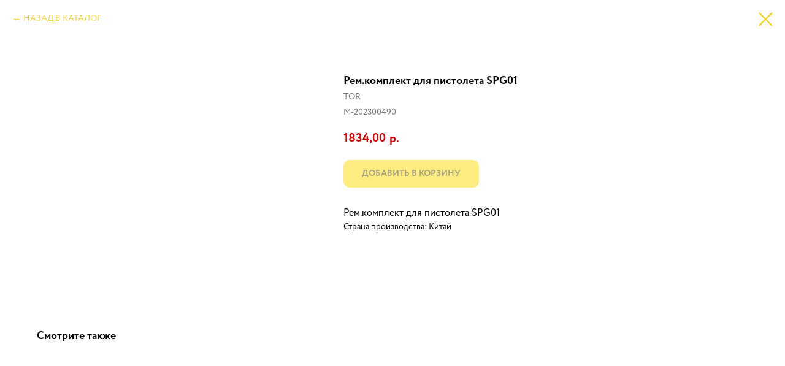

--- FILE ---
content_type: text/html; charset=UTF-8
request_url: https://iwash-shop.ru/tproduct/422266334-969820779021-remkomplekt-dlya-pistoleta-srg01
body_size: 15086
content:
<!DOCTYPE html> <html> <head> <meta charset="utf-8" /> <meta http-equiv="Content-Type" content="text/html; charset=utf-8" /> <meta name="viewport" content="width=device-width, initial-scale=1.0" /> <!--metatextblock-->
<title>Рем.комплект для пистолета SРG01 - TOR</title>
<meta name="description" content="">
<meta name="keywords" content="">
<meta property="og:title" content="Рем.комплект для пистолета SРG01" />
<meta property="og:description" content="" />
<meta property="og:type" content="website" />
<meta property="og:url" content="https://iwash-shop.ru/tproduct/422266334-969820779021-remkomplekt-dlya-pistoleta-srg01" />
<meta property="og:image" content="https://static.tildacdn.com/stor6365-3738-4538-a534-303433363162/56437015.jpg" />
<link rel="canonical" href="https://iwash-shop.ru/tproduct/422266334-969820779021-remkomplekt-dlya-pistoleta-srg01" />
<!--/metatextblock--> <meta name="format-detection" content="telephone=no" /> <meta http-equiv="x-dns-prefetch-control" content="on"> <link rel="dns-prefetch" href="https://ws.tildacdn.com"> <link rel="dns-prefetch" href="https://static.tildacdn.com"> <link rel="shortcut icon" href="https://static.tildacdn.com/tild3234-3064-4562-a639-313163333461/favicon.ico" type="image/x-icon" /> <link rel="apple-touch-icon" href="https://static.tildacdn.com/tild6331-6165-4536-b639-306433353135/152.png"> <link rel="apple-touch-icon" sizes="76x76" href="https://static.tildacdn.com/tild6331-6165-4536-b639-306433353135/152.png"> <link rel="apple-touch-icon" sizes="152x152" href="https://static.tildacdn.com/tild6331-6165-4536-b639-306433353135/152.png"> <link rel="apple-touch-startup-image" href="https://static.tildacdn.com/tild6331-6165-4536-b639-306433353135/152.png"> <meta name="msapplication-TileColor" content="#000000"> <meta name="msapplication-TileImage" content="https://static.tildacdn.com/tild3131-6332-4965-a231-633938363562/270.png"> <!-- Assets --> <script src="https://neo.tildacdn.com/js/tilda-fallback-1.0.min.js" async charset="utf-8"></script> <link rel="stylesheet" href="https://static.tildacdn.com/css/tilda-grid-3.0.min.css" type="text/css" media="all" onerror="this.loaderr='y';"/> <link rel="stylesheet" href="https://static.tildacdn.com/ws/project5310314/tilda-blocks-page26162568.min.css?t=1748682813" type="text/css" media="all" onerror="this.loaderr='y';" /> <link rel="stylesheet" href="https://static.tildacdn.com/css/tilda-animation-2.0.min.css" type="text/css" media="all" onerror="this.loaderr='y';" /> <link rel="stylesheet" href="https://static.tildacdn.com/css/tilda-slds-1.4.min.css" type="text/css" media="print" onload="this.media='all';" onerror="this.loaderr='y';" /> <noscript><link rel="stylesheet" href="https://static.tildacdn.com/css/tilda-slds-1.4.min.css" type="text/css" media="all" /></noscript> <link rel="stylesheet" href="https://static.tildacdn.com/css/tilda-cover-1.0.min.css" type="text/css" media="all" onerror="this.loaderr='y';" /> <link rel="stylesheet" href="https://static.tildacdn.com/css/tilda-popup-1.1.min.css" type="text/css" media="print" onload="this.media='all';" onerror="this.loaderr='y';" /> <noscript><link rel="stylesheet" href="https://static.tildacdn.com/css/tilda-popup-1.1.min.css" type="text/css" media="all" /></noscript> <link rel="stylesheet" href="https://static.tildacdn.com/css/tilda-catalog-1.1.min.css" type="text/css" media="print" onload="this.media='all';" onerror="this.loaderr='y';" /> <noscript><link rel="stylesheet" href="https://static.tildacdn.com/css/tilda-catalog-1.1.min.css" type="text/css" media="all" /></noscript> <link rel="stylesheet" href="https://static.tildacdn.com/css/tilda-forms-1.0.min.css" type="text/css" media="all" onerror="this.loaderr='y';" /> <link rel="stylesheet" href="https://static.tildacdn.com/css/tilda-cart-1.0.min.css" type="text/css" media="all" onerror="this.loaderr='y';" /> <script nomodule src="https://static.tildacdn.com/js/tilda-polyfill-1.0.min.js" charset="utf-8"></script> <script type="text/javascript">function t_onReady(func) {if(document.readyState!='loading') {func();} else {document.addEventListener('DOMContentLoaded',func);}}
function t_onFuncLoad(funcName,okFunc,time) {if(typeof window[funcName]==='function') {okFunc();} else {setTimeout(function() {t_onFuncLoad(funcName,okFunc,time);},(time||100));}}function t_throttle(fn,threshhold,scope) {return function() {fn.apply(scope||this,arguments);};}function t396_initialScale(t){t=document.getElementById("rec"+t);if(t){t=t.querySelector(".t396__artboard");if(t){var e,r=document.documentElement.clientWidth,a=[];if(i=t.getAttribute("data-artboard-screens"))for(var i=i.split(","),l=0;l<i.length;l++)a[l]=parseInt(i[l],10);else a=[320,480,640,960,1200];for(l=0;l<a.length;l++){var n=a[l];n<=r&&(e=n)}var o="edit"===window.allrecords.getAttribute("data-tilda-mode"),d="center"===t396_getFieldValue(t,"valign",e,a),c="grid"===t396_getFieldValue(t,"upscale",e,a),s=t396_getFieldValue(t,"height_vh",e,a),u=t396_getFieldValue(t,"height",e,a),g=!!window.opr&&!!window.opr.addons||!!window.opera||-1!==navigator.userAgent.indexOf(" OPR/");if(!o&&d&&!c&&!s&&u&&!g){for(var _=parseFloat((r/e).toFixed(3)),f=[t,t.querySelector(".t396__carrier"),t.querySelector(".t396__filter")],l=0;l<f.length;l++)f[l].style.height=Math.floor(parseInt(u,10)*_)+"px";t396_scaleInitial__getElementsToScale(t).forEach(function(t){t.style.zoom=_})}}}}function t396_scaleInitial__getElementsToScale(t){return t?Array.prototype.slice.call(t.children).filter(function(t){return t&&(t.classList.contains("t396__elem")||t.classList.contains("t396__group"))}):[]}function t396_getFieldValue(t,e,r,a){var i=a[a.length-1],l=r===i?t.getAttribute("data-artboard-"+e):t.getAttribute("data-artboard-"+e+"-res-"+r);if(!l)for(var n=0;n<a.length;n++){var o=a[n];if(!(o<=r)&&(l=o===i?t.getAttribute("data-artboard-"+e):t.getAttribute("data-artboard-"+e+"-res-"+o)))break}return l}</script> <script src="https://static.tildacdn.com/js/jquery-1.10.2.min.js" charset="utf-8" onerror="this.loaderr='y';"></script> <script src="https://static.tildacdn.com/js/tilda-scripts-3.0.min.js" charset="utf-8" defer onerror="this.loaderr='y';"></script> <script src="https://static.tildacdn.com/ws/project5310314/tilda-blocks-page26162568.min.js?t=1748682813" charset="utf-8" onerror="this.loaderr='y';"></script> <script src="https://static.tildacdn.com/js/tilda-lazyload-1.0.min.js" charset="utf-8" async onerror="this.loaderr='y';"></script> <script src="https://static.tildacdn.com/js/tilda-animation-2.0.min.js" charset="utf-8" async onerror="this.loaderr='y';"></script> <script src="https://static.tildacdn.com/js/tilda-menu-1.0.min.js" charset="utf-8" async onerror="this.loaderr='y';"></script> <script src="https://static.tildacdn.com/js/tilda-slds-1.4.min.js" charset="utf-8" async onerror="this.loaderr='y';"></script> <script src="https://static.tildacdn.com/js/hammer.min.js" charset="utf-8" async onerror="this.loaderr='y';"></script> <script src="https://static.tildacdn.com/js/tilda-cover-1.0.min.js" charset="utf-8" async onerror="this.loaderr='y';"></script> <script src="https://static.tildacdn.com/js/tilda-products-1.0.min.js" charset="utf-8" async onerror="this.loaderr='y';"></script> <script src="https://static.tildacdn.com/js/tilda-catalog-1.1.min.js" charset="utf-8" async onerror="this.loaderr='y';"></script> <script src="https://static.tildacdn.com/js/tilda-zero-1.1.min.js" charset="utf-8" async onerror="this.loaderr='y';"></script> <script src="https://static.tildacdn.com/js/tilda-forms-1.0.min.js" charset="utf-8" async onerror="this.loaderr='y';"></script> <script src="https://static.tildacdn.com/js/tilda-cart-1.0.min.js" charset="utf-8" async onerror="this.loaderr='y';"></script> <script src="https://static.tildacdn.com/js/tilda-widget-positions-1.0.min.js" charset="utf-8" async onerror="this.loaderr='y';"></script> <script src="https://static.tildacdn.com/js/tilda-zero-scale-1.0.min.js" charset="utf-8" async onerror="this.loaderr='y';"></script> <script src="https://static.tildacdn.com/js/tilda-skiplink-1.0.min.js" charset="utf-8" async onerror="this.loaderr='y';"></script> <script src="https://static.tildacdn.com/js/tilda-events-1.0.min.js" charset="utf-8" async onerror="this.loaderr='y';"></script> <script type="text/javascript">window.dataLayer=window.dataLayer||[];</script> <script type="text/javascript">(function() {if((/bot|google|yandex|baidu|bing|msn|duckduckbot|teoma|slurp|crawler|spider|robot|crawling|facebook/i.test(navigator.userAgent))===false&&typeof(sessionStorage)!='undefined'&&sessionStorage.getItem('visited')!=='y'&&document.visibilityState){var style=document.createElement('style');style.type='text/css';style.innerHTML='@media screen and (min-width: 980px) {.t-records {opacity: 0;}.t-records_animated {-webkit-transition: opacity ease-in-out .2s;-moz-transition: opacity ease-in-out .2s;-o-transition: opacity ease-in-out .2s;transition: opacity ease-in-out .2s;}.t-records.t-records_visible {opacity: 1;}}';document.getElementsByTagName('head')[0].appendChild(style);function t_setvisRecs(){var alr=document.querySelectorAll('.t-records');Array.prototype.forEach.call(alr,function(el) {el.classList.add("t-records_animated");});setTimeout(function() {Array.prototype.forEach.call(alr,function(el) {el.classList.add("t-records_visible");});sessionStorage.setItem("visited","y");},400);}
document.addEventListener('DOMContentLoaded',t_setvisRecs);}})();</script></head> <body class="t-body" style="margin:0;"> <!--allrecords--> <div id="allrecords" class="t-records" data-product-page="y" data-hook="blocks-collection-content-node" data-tilda-project-id="5310314" data-tilda-page-id="26162568" data-tilda-formskey="ee7f7132874d9693ca3d333175310314" data-tilda-lazy="yes" data-tilda-root-zone="com" data-tilda-ts="y">
<!-- PRODUCT START -->

                
                        
                    
        
        

<div id="rec422266334" class="r t-rec" style="background-color:#ffffff;" data-bg-color="#ffffff">
    <div class="t-store t-store__prod-snippet__container">

        
                <div class="t-store__prod-popup__close-txt-wr" style="position:absolute;">
            <a href="https://iwash-shop.ru" class="js-store-close-text t-store__prod-popup__close-txt t-descr t-descr_xxs" style="color:#f0cd05;">
                НАЗАД В КАТАЛОГ
            </a>
        </div>
        
        <a href="https://iwash-shop.ru" class="t-popup__close" style="position:absolute; background-color:#ffffff">
            <div class="t-popup__close-wrapper">
                <svg class="t-popup__close-icon t-popup__close-icon_arrow" width="26px" height="26px" viewBox="0 0 26 26" version="1.1" xmlns="http://www.w3.org/2000/svg" xmlns:xlink="http://www.w3.org/1999/xlink"><path d="M10.4142136,5 L11.8284271,6.41421356 L5.829,12.414 L23.4142136,12.4142136 L23.4142136,14.4142136 L5.829,14.414 L11.8284271,20.4142136 L10.4142136,21.8284271 L2,13.4142136 L10.4142136,5 Z" fill="#f0cd05"></path></svg>
                <svg class="t-popup__close-icon t-popup__close-icon_cross" width="23px" height="23px" viewBox="0 0 23 23" version="1.1" xmlns="http://www.w3.org/2000/svg" xmlns:xlink="http://www.w3.org/1999/xlink"><g stroke="none" stroke-width="1" fill="#f0cd05" fill-rule="evenodd"><rect transform="translate(11.313708, 11.313708) rotate(-45.000000) translate(-11.313708, -11.313708) " x="10.3137085" y="-3.6862915" width="2" height="30"></rect><rect transform="translate(11.313708, 11.313708) rotate(-315.000000) translate(-11.313708, -11.313708) " x="10.3137085" y="-3.6862915" width="2" height="30"></rect></g></svg>
            </div>
        </a>
        
        <div class="js-store-product js-product t-store__product-snippet" data-product-lid="969820779021" data-product-uid="969820779021" itemscope itemtype="http://schema.org/Product">
            <meta itemprop="productID" content="969820779021" />

            <div class="t-container">
                <div>
                    <meta itemprop="image" content="https://static.tildacdn.com/stor6365-3738-4538-a534-303433363162/56437015.jpg" />
                    <div class="t-store__prod-popup__slider js-store-prod-slider t-store__prod-popup__col-left t-col t-col_5">
                        <div class="js-product-img" style="width:100%;padding-bottom:75%;background-size:cover;opacity:0;">
                        </div>
                    </div>
                    <div class="t-store__prod-popup__info t-align_left t-store__prod-popup__col-right t-col t-col_7">

                        <div class="t-store__prod-popup__title-wrapper">
                            <h1 class="js-store-prod-name js-product-name t-store__prod-popup__name t-name t-name_xl" itemprop="name" style="color:#000000;font-size:18px;font-weight:700;font-family:Circle;">Рем.комплект для пистолета SРG01</h1>
                            <div class="t-store__prod-popup__brand t-descr t-descr_xxs" itemprop="brand" itemscope itemtype="https://schema.org/Brand">
                                <span itemprop="name" class="js-product-brand">TOR</span>                            </div>
                            <div class="t-store__prod-popup__sku t-descr t-descr_xxs">
                                <span class="js-store-prod-sku js-product-sku" translate="no" itemprop="sku">
                                    M-202300490
                                </span>
                            </div>
                        </div>

                                                                        <div itemprop="offers" itemscope itemtype="http://schema.org/Offer" style="display:none;">
                            <meta itemprop="serialNumber" content="969820779021" />
                                                        <meta itemprop="sku" content="M-202300490" />
                                                        <meta itemprop="price" content="1834.00" />
                            <meta itemprop="priceCurrency" content="RUB" />
                                                        <link itemprop="availability" href="http://schema.org/InStock">
                                                    </div>
                        
                                                
                        <div class="js-store-price-wrapper t-store__prod-popup__price-wrapper">
                            <div class="js-store-prod-price t-store__prod-popup__price t-store__prod-popup__price-item t-name t-name_md" style="color:#db0000;font-weight:700;">
                                                                <div class="js-product-price js-store-prod-price-val t-store__prod-popup__price-value" data-product-price-def="1834.0000" data-product-price-def-str="1834,00">1834,00</div><div class="t-store__prod-popup__price-currency" translate="no">р.</div>
                                                            </div>
                            <div class="js-store-prod-price-old t-store__prod-popup__price_old t-store__prod-popup__price-item t-name t-name_md" style="font-weight:700;display:none;">
                                                                <div class="js-store-prod-price-old-val t-store__prod-popup__price-value"></div><div class="t-store__prod-popup__price-currency" translate="no">р.</div>
                                                            </div>
                        </div>

                        <div class="js-product-controls-wrapper">
                        </div>

                        <div class="t-store__prod-popup__links-wrapper">
                                                    </div>

                                                <div class="t-store__prod-popup__btn-wrapper"   tt="ДОБАВИТЬ В КОРЗИНУ">
                                                        <a href="#order" class="t-store__prod-popup__btn t-store__prod-popup__btn_disabled t-btn t-btn_sm" style="color:#000000;background-color:#fdd900;border-radius:10px;-moz-border-radius:10px;-webkit-border-radius:10px;font-family:Circle;font-weight:700;text-transform:uppercase;">
                                <table style="width:100%; height:100%;">
                                    <tbody>
                                        <tr>
                                            <td class="js-store-prod-popup-buy-btn-txt">ДОБАВИТЬ В КОРЗИНУ</td>
                                        </tr>
                                    </tbody>
                                </table>
                            </a>
                                                    </div>
                        
                        <div class="js-store-prod-text t-store__prod-popup__text t-descr t-descr_xxs" style="color:#000000;font-weight:400;font-family:Circle;">
                                                    <div class="js-store-prod-all-text" itemprop="description">
                                <div style="font-size: 16px;" data-customstyle="yes">Рем.комплект для пистолета SРG01</div>                            </div>
                                                                            <div class="js-store-prod-all-charcs">
                                                                                                                        <p class="js-store-prod-charcs">Страна производства: Китай</p>
                                                                                                                                                                            </div>
                                                </div>

                    </div>
                </div>

                            </div>
        </div>
                <div class="t-store__relevants__container">
            <div class="t-container">
                <div class="t-col">
                    <div class="t-store__relevants__title t-uptitle t-uptitle_xxl" style="color:#000000;font-size:18px;font-weight:700;font-family:Circle;">Смотрите также</div>
                    <div class="t-store__relevants-grid-cont js-store-relevants-grid-cont js-store-grid-cont t-store__valign-buttons"></div>
                </div>
            </div>
        </div>
                <div class="js-store-error-msg t-store__error-msg-cont"></div>
        <div itemscope itemtype="http://schema.org/ImageGallery" style="display:none;">
                                                </div>

    </div>

                        
                        
    
    <style>
        /* body bg color */
        
        .t-body {
            background-color:#ffffff;
        }
        

        /* body bg color end */
        /* Slider stiles */
        .t-slds__bullet_active .t-slds__bullet_body {
            background-color: #db0000 !important;
        }

        .t-slds__bullet:hover .t-slds__bullet_body {
            background-color: #db0000 !important;
        }
        /* Slider stiles end */
    </style>
    

        
        
        
        
        
        <style>
        .t-store__product-snippet .t-btn:not(.t-animate_no-hover):hover{
            
            color: #db0000 !important;
            
            
    	}
        .t-store__product-snippet .t-btn:not(.t-animate_no-hover){
            -webkit-transition: background-color 0.2s ease-in-out, color 0.2s ease-in-out, border-color 0.2s ease-in-out, box-shadow 0.2s ease-in-out; transition: background-color 0.2s ease-in-out, color 0.2s ease-in-out, border-color 0.2s ease-in-out, box-shadow 0.2s ease-in-out;
        }
        </style>
        

        
        
    <style>
        

        

        
    </style>
    
    
        
    <style>
        
    </style>
    
    
        
    <style>
        
    </style>
    
    
        
        <style>
    
                                    
        </style>
    
    
    <div class="js-store-tpl-slider-arrows" style="display: none;">
                


<style type="text/css">
  .t-slds__arrow_wrapper:hover .t-slds__arrow-withbg {
    border-color: #db0000 !important;
    
                              background-color: rgba(255,255,255,1) !important;
                      
  }
</style>


<div class="t-slds__arrow_wrapper t-slds__arrow_wrapper-left" data-slide-direction="left">
  <div class="t-slds__arrow t-slds__arrow-left t-slds__arrow-withbg" style="width: 60px; height: 60px;background-color: rgba(255,255,255,1);">
    <div class="t-slds__arrow_body t-slds__arrow_body-left" style="width: 15px;">
      <svg style="display: block" viewBox="0 0 15.3 29" xmlns="http://www.w3.org/2000/svg" xmlns:xlink="http://www.w3.org/1999/xlink">
                
        <style type="text/css">
          .t-slds__arrow_wrapper polyline {
            -webkit-transition:  stroke ease-in-out .2s;
            -moz-transition:  stroke ease-in-out .2s;
            -o-transition:  stroke ease-in-out .2s;
            transition:  stroke ease-in-out .2s;
          }
          .t-slds__arrow_wrapper:hover polyline {
            stroke: #db0000 !important;
          }
        </style>
        
                <desc>Left</desc>
        <polyline
        fill="none"
        stroke="#7a7878"
        stroke-linejoin="butt"
        stroke-linecap="butt"
        stroke-width="1"
        points="0.5,0.5 14.5,14.5 0.5,28.5"
        />
      </svg>
    </div>
  </div>
</div>
<div class="t-slds__arrow_wrapper t-slds__arrow_wrapper-right" data-slide-direction="right">
  <div class="t-slds__arrow t-slds__arrow-right t-slds__arrow-withbg" style="width: 60px; height: 60px;background-color: rgba(255,255,255,1);">
    <div class="t-slds__arrow_body t-slds__arrow_body-right" style="width: 15px;">
      <svg style="display: block" viewBox="0 0 15.3 29" xmlns="http://www.w3.org/2000/svg" xmlns:xlink="http://www.w3.org/1999/xlink">
        <desc>Right</desc>
        <polyline
        fill="none"
        stroke="#7a7878"
        stroke-linejoin="butt"
        stroke-linecap="butt"
        stroke-width="1"
        points="0.5,0.5 14.5,14.5 0.5,28.5"
        />
      </svg>
    </div>
  </div>
</div>    </div>

    
    <script>
        t_onReady(function() {
            var tildacopyEl = document.getElementById('tildacopy');
            if (tildacopyEl) tildacopyEl.style.display = 'none';

            var recid = '422266334';
            var options = {};
            var product = {"uid":969820779021,"rootpartid":8065300,"title":"Рем.комплект для пистолета SРG01","brand":"TOR","text":"<div style=\"font-size: 16px;\" data-customstyle=\"yes\">Рем.комплект для пистолета SРG01<\/div>","sku":"M-202300490","price":"1834.0000","gallery":[{"img":"https:\/\/static.tildacdn.com\/stor6365-3738-4538-a534-303433363162\/56437015.jpg"}],"sort":1106046,"portion":0,"newsort":0,"json_chars":"[{\"title\": \"Страна производства\", \"value\": \"Китай\"}]","externalid":"R6NCAjUG27OeMyiCp886","pack_label":"lwh","pack_x":0,"pack_y":0,"pack_z":0,"pack_m":0,"serverid":"master","servertime":"1698652372.7494","parentuid":"","editions":[{"uid":969820779021,"price":"1 834.00","priceold":"","sku":"M-202300490","quantity":"","img":"https:\/\/static.tildacdn.com\/stor6365-3738-4538-a534-303433363162\/56437015.jpg"}],"characteristics":[{"title":"Страна производства","value":"Китай"}],"properties":[],"partuids":[827947968041],"url":"https:\/\/iwash-shop.ru\/tproduct\/422266334-969820779021-remkomplekt-dlya-pistoleta-srg01"};

            // draw slider or show image for SEO
            if (window.isSearchBot) {
                var imgEl = document.querySelector('.js-product-img');
                if (imgEl) imgEl.style.opacity = '1';
            } else {
                
                var prodcard_optsObj = {
    hasWrap: false,
    txtPad: '',
    bgColor: '',
    borderRadius: '',
    shadowSize: '0px',
    shadowOpacity: '',
    shadowSizeHover: '',
    shadowOpacityHover: '',
    shadowShiftyHover: '',
    btnTitle1: '',
    btnLink1: 'popup',
    btnTitle2: '',
    btnLink2: 'order',
    showOpts: false};

var price_optsObj = {
    color: '#db0000',
    colorOld: '',
    fontSize: '22px',
    fontWeight: '700'
};

var popup_optsObj = {
    columns: '5',
    columns2: '7',
    isVertical: '',
    align: 'left',
    btnTitle: 'ДОБАВИТЬ В КОРЗИНУ',
    closeText: 'НАЗАД В КАТАЛОГ',
    iconColor: '#f0cd05',
    containerBgColor: '#ffffff',
    overlayBgColorRgba: 'rgba(66,66,66,0.70)',
    popupStat: '',
    popupContainer: '',
    fixedButton: false,
    mobileGalleryStyle: ''
};

var slider_optsObj = {
    anim_speed: '',
    arrowColor: '#7a7878',
    videoPlayerIconColor: '',
    cycle: 'on',
    controls: 'thumbs',
    bgcolor: '#ffffff'
};

var slider_dotsOptsObj = {
    size: '5px',
    bgcolor: '#4f4f4f',
    bordersize: '',
    bgcoloractive: '#db0000'
};

var slider_slidesOptsObj = {
    zoomable: false,
    bgsize: 'contain',
    ratio: '1'
};

var typography_optsObj = {
    descrColor: '#000000',
    titleColor: '#000000'
};

var default_sortObj = {
    in_stock: false};

var btn1_style = 'text-transform:uppercase;font-weight:700;font-family:Circle;border-radius:10px;-moz-border-radius:10px;-webkit-border-radius:10px;color:#000000;background-color:#fdd900;';
var btn2_style = 'text-transform:uppercase;font-weight:700;font-family:Circle;border-radius:10px;-moz-border-radius:10px;-webkit-border-radius:10px;color:#000000;border:1px solid #000000;';

var options_catalog = {
    btn1_style: btn1_style,
    btn2_style: btn2_style,
    storepart: '705354434971',
    prodCard: prodcard_optsObj,
    popup_opts: popup_optsObj,
    defaultSort: default_sortObj,
    slider_opts: slider_optsObj,
    slider_dotsOpts: slider_dotsOptsObj,
    slider_slidesOpts: slider_slidesOptsObj,
    typo: typography_optsObj,
    price: price_optsObj,
    blocksInRow: '4',
    imageHover: false,
    imageHeight: '',
    imageRatioClass: 't-store__card__imgwrapper_1-1',
    align: 'center',
    vindent: '20px',
    isHorizOnMob:false,
    itemsAnim: '',
    hasOriginalAspectRatio: false,
    markColor: '#ffffff',
    markBgColor: '#ff4a4a',
    currencySide: 'r',
    currencyTxt: 'р.',
    currencySeparator: ',',
    currencyDecimal: '',
    btnSize: '',
    verticalAlignButtons: false,
    hideFilters: false,
    titleRelevants: 'Смотрите также',
    showRelevants: '705354434971',
    relevants_slider: true,
    relevants_quantity: '50',
    isFlexCols: true,
    isPublishedPage: true,
    previewmode: true,
    colClass: 't-col t-col_3',
    ratio: '1_1',
    sliderthumbsside: '',
    showStoreBtnQuantity: '',
    tabs: 'accordion',
    galleryStyle: '',
    title_typo: '',
    descr_typo: '',
    price_typo: '',
    price_old_typo: '',
    menu_typo: '',
    options_typo: '',
    sku_typo: '',
    characteristics_typo: '',
    button_styles: '',
    button2_styles: '',
    buttonicon: '',
    buttoniconhover: '',
};                
                // emulate, get options_catalog from file store_catalog_fields
                options = options_catalog;
                options.typo.title = "color:#000000;font-size:18px;font-weight:700;font-family:Circle;" || '';
                options.typo.descr = "color:#000000;font-weight:400;font-family:Circle;" || '';

                try {
                    if (options.showRelevants) {
                        var itemsCount = '50';
                        var relevantsMethod;
                        switch (options.showRelevants) {
                            case 'cc':
                                relevantsMethod = 'current_category';
                                break;
                            case 'all':
                                relevantsMethod = 'all_categories';
                                break;
                            default:
                                relevantsMethod = 'category_' + options.showRelevants;
                                break;
                        }

                        t_onFuncLoad('t_store_loadProducts', function() {
                            t_store_loadProducts(
                                'relevants',
                                recid,
                                options,
                                false,
                                {
                                    currentProductUid: '969820779021',
                                    relevantsQuantity: itemsCount,
                                    relevantsMethod: relevantsMethod,
                                    relevantsSort: 'random'
                                }
                            );
                        });
                    }
                } catch (e) {
                    console.log('Error in relevants: ' + e);
                }
            }

            
                            options.popup_opts.btnTitle = 'ДОБАВИТЬ В КОРЗИНУ';
                        

            window.tStoreOptionsList = [{"title":"Давление:","params":{"view":"select","hasColor":false,"linkImage":true},"values":[{"id":"17196112","value":"250 бар"},{"id":"17196115","value":"500 бар"}]},{"title":"Изготовитель:","params":{"view":"select","hasColor":false,"linkImage":true},"values":[{"id":"17196214","value":"Германия (R+M)"},{"id":"17196211","value":"Китай (Tor)"}]},{"title":"Длина","params":{"view":"select","hasColor":false,"linkImage":true},"values":[{"id":18752497,"value":"10 метров"},{"id":18387814,"value":"100 см"},{"id":26051810,"value":"117-195 см"},{"id":26170870,"value":"12 метров"},{"id":18387403,"value":"120 см"},{"id":26051814,"value":"133-299 см"},{"id":18752500,"value":"15 метров"},{"id":18387715,"value":"150 см"},{"id":26051818,"value":"150-350 см"},{"id":24704834,"value":"2,5 метра"},{"id":18752503,"value":"20 метров"},{"id":18387718,"value":"200 см"},{"id":25021898,"value":"25 метров"},{"id":25021902,"value":"30 метров"},{"id":18755632,"value":"300 мм"},{"id":26133662,"value":"40 метров"},{"id":18387334,"value":"40 см"},{"id":24896046,"value":"431 мм"},{"id":24349598,"value":"50 метров"},{"id":18387337,"value":"50 см"},{"id":24896050,"value":"500 мм"},{"id":18387340,"value":"60 см"},{"id":18755635,"value":"600 мм"},{"id":18387343,"value":"70 см"},{"id":18755638,"value":"750 мм"},{"id":18387397,"value":"80 см"},{"id":26170866,"value":"9 метров"},{"id":18387400,"value":"90 см"},{"id":26051806,"value":"95-157 см"}]},{"title":"Диаметр","params":{"view":"select","hasColor":false,"linkImage":false},"values":[{"id":18423541,"value":"1,25мм"},{"id":18423544,"value":"1,40мм"},{"id":18391819,"value":"3 мм"},{"id":18391822,"value":"3,5 мм"},{"id":18391825,"value":"4 мм"},{"id":18391828,"value":"4,5 мм"},{"id":18391831,"value":"5 мм"},{"id":18391834,"value":"5,5 мм"},{"id":18391837,"value":"6,5 мм"},{"id":18391840,"value":"8 мм"}]},{"title":"Вместимость шланга длиной","params":{"view":"select","hasColor":false,"linkImage":false},"values":[{"id":18421219,"value":"15 метров"},{"id":18421222,"value":"20 метров"},{"id":18421225,"value":"30 метров"},{"id":18421228,"value":"50 метров"},{"id":18421231,"value":"60 метров"}]},{"title":"Объем бака","params":{"view":"select","hasColor":false,"linkImage":false},"values":[{"id":18746791,"value":"100 литров"},{"id":18746794,"value":"150 литров"},{"id":24353698,"value":"24 литра"},{"id":18747031,"value":"24 литров"},{"id":18746785,"value":"25 литров"},{"id":18746788,"value":"50 литров"}]},{"title":"Объем пеногенератора","params":{"view":"select","hasColor":false,"linkImage":false},"values":[{"id":18754615,"value":"100 литров"},{"id":18754618,"value":"150 литров"},{"id":18767194,"value":"24 литров"},{"id":18754609,"value":"25 литров"},{"id":18754612,"value":"50 литров"}]},{"title":"Цвет","params":{"view":"select","hasColor":false,"linkImage":true},"values":[{"id":"19485661","value":"Красный"},{"id":"19485664","value":"Синий"}]},{"title":"Объем:","params":{"view":"select","hasColor":false,"linkImage":true},"values":[{"id":"19936282","value":"0,25 л"},{"id":"19936285","value":"0,5 л"},{"id":"19929292","value":"1 л"},{"id":"19931908","value":"10 л"},{"id":"19931911","value":"20 л"},{"id":"19929298","value":"21 л"},{"id":"19932118","value":"210 мл"},{"id":"19932121","value":"400 мл"},{"id":"19931905","value":"5 л"},{"id":"19937602","value":"5,4 л"},{"id":"19937386","value":"5,7 л"},{"id":"19929295","value":"5,8 л"},{"id":"19937383","value":"500 мл"}]},{"title":"Аромат","params":{"view":"select","hasColor":false,"linkImage":true},"values":[{"id":"19933381","value":"Ваниль"},{"id":"19933384","value":"Виноград"},{"id":"19933387","value":"Парфюм"},{"id":"19933540","value":"Яблоко"}]},{"title":"Напряжение","params":{"view":"select","hasColor":false,"linkImage":true},"values":[{"id":21560435,"value":"220В"},{"id":21560264,"value":"24В"},{"id":21560546,"value":"AC 220В"},{"id":21560780,"value":"DC 12В"},{"id":21560543,"value":"DC 24В"}]},{"title":"Модель мойки","params":{"view":"select","hasColor":false,"linkImage":true},"values":[{"id":24725750,"value":"JH-350"},{"id":24725810,"value":"JH-360\/JH-360A"},{"id":24725754,"value":"JH-400"},{"id":24725758,"value":"JH-410\/JH-410A"},{"id":24725762,"value":"JH-530A"},{"id":24725766,"value":"JH-560"},{"id":24725770,"value":"JH-660"},{"id":24754018,"value":"LAVAMATIC 100 ВТ 70"},{"id":24754022,"value":"LAVAMATIC 100 ВТ 85"},{"id":24753994,"value":"LAVAMATIC 15 C 35, 15 B 35"},{"id":24753998,"value":"LAVAMATIC 30 C 45, 30 B 45"},{"id":24754006,"value":"LAVAMATIC 40 C 50, 40 B 50"},{"id":24754002,"value":"LAVAMATIC 45 C 50, 45 B 50"},{"id":24754010,"value":"LAVAMATIC 70 ВТ 55"},{"id":24754014,"value":"LAVAMATIC 70 ВТ 60"},{"id":24754026,"value":"LAVAMATIC 80 ВТ 55 RIDER"}]},{"title":"Артикул","params":{"view":"select","hasColor":false,"linkImage":true},"values":[{"id":25028090,"value":"(GUGO01003)"},{"id":25025778,"value":"(GUGO01033)"},{"id":25025782,"value":"(GUGO01036)"},{"id":25025786,"value":"(GUGO01039)"},{"id":25025790,"value":"(GUGO01041)"},{"id":25025774,"value":"(GUGO01042)"},{"id":25025794,"value":"(GUGO01054)"},{"id":25025798,"value":"(GUGO01055)"},{"id":25025802,"value":"(GUGO01057)"},{"id":25025806,"value":"(GUGO01263)"},{"id":25025810,"value":"(GUGO01946)"},{"id":25025818,"value":"(GUGO02259)"},{"id":25025830,"value":"(GUGO03496)"},{"id":25025822,"value":"(GUGO03497)"},{"id":25025834,"value":"(GUGO03501)"},{"id":25025838,"value":"(GUGO03506)"},{"id":25025842,"value":"(GUGO03507)"},{"id":25025846,"value":"(GUGO08071)"},{"id":25025826,"value":"(GUGO08182)"},{"id":25028094,"value":"(GUGO09690)"},{"id":25025850,"value":"(GUGO09720)"},{"id":25025854,"value":"(GUGO11652)"},{"id":25025814,"value":"(GUGO12490)"},{"id":25025858,"value":"(GUGO19290)"},{"id":25028098,"value":"(GUGO28465)"},{"id":25028102,"value":"(GUGO46019)"},{"id":25025862,"value":"(GUGO63450; GUGO01032)"},{"id":25027370,"value":"(GUVR00981)"},{"id":25025610,"value":"(GUVR01940)"},{"id":25025614,"value":"(GUVR04309)"},{"id":25027374,"value":"(GUVR09324)"},{"id":25025618,"value":"(GUVR10257)"},{"id":25025622,"value":"(GUVR11650)"},{"id":25025626,"value":"(GUVR11651)"},{"id":25027378,"value":"(GUVR15117)"},{"id":25025630,"value":"(GUVR28469)"},{"id":25027382,"value":"(GUVR34582)"},{"id":25027386,"value":"(GUVR34585)"},{"id":25027390,"value":"(GUVR34587)"},{"id":25025634,"value":"(GUVR40036)"},{"id":25025638,"value":"(GUVR40037)"},{"id":25025642,"value":"(GUVR40044)"},{"id":25025646,"value":"(GUVR46029)"},{"id":25027394,"value":"(GUVR46031)"},{"id":25030046,"value":"(VTRS00549, VTRS01075)"},{"id":25030050,"value":"(VTRS01074)"},{"id":25030054,"value":"(VTRS01076)"},{"id":25030042,"value":"(VTRS01573)"},{"id":25030058,"value":"(VTRS28456)"},{"id":25030038,"value":"(VTRS46027)"},{"id":24895490,"value":"20030"},{"id":24895494,"value":"20035"},{"id":24895498,"value":"20040"},{"id":24895502,"value":"20045"},{"id":24895506,"value":"20050"},{"id":24895510,"value":"20055"},{"id":24895514,"value":"20065"},{"id":24895518,"value":"20080"},{"id":24843242,"value":"M-00020"},{"id":24843246,"value":"M-00030"},{"id":24843250,"value":"M-00035"},{"id":24843254,"value":"M-00040"},{"id":24843258,"value":"M-00045"},{"id":24843262,"value":"M-00050"},{"id":24843266,"value":"M-00055"},{"id":24843270,"value":"M-00060"},{"id":24843274,"value":"M-00065"},{"id":24843278,"value":"M-00075"},{"id":24843282,"value":"M-00090"},{"id":24843290,"value":"M-00200"},{"id":24843286,"value":"M-00300"},{"id":24842898,"value":"R+M 61005"},{"id":24842902,"value":"R+M 61010"},{"id":24842906,"value":"R+M 61020"},{"id":24842910,"value":"R+M 61030"},{"id":24842914,"value":"R+M 61040"},{"id":24842918,"value":"R+M 61050"},{"id":24842922,"value":"R+M 61060"},{"id":24842926,"value":"R+M 61070"},{"id":24842930,"value":"R+M 61080"},{"id":24842934,"value":"R+M 61100"},{"id":24842938,"value":"R+M 61130"},{"id":24842942,"value":"R+M 61190"},{"id":24842946,"value":"R+M 61210"}]},{"title":"Длина шланга","params":{"view":"select","hasColor":false,"linkImage":true},"values":[{"id":24847330,"value":"20 метров"},{"id":24847334,"value":"30 метров"},{"id":24847338,"value":"40 метров"},{"id":24847386,"value":"45 метров"},{"id":24847390,"value":"60 метров"}]},{"title":"Размер","params":{"view":"select","hasColor":false,"linkImage":true},"values":[{"id":26133450,"value":"025"},{"id":26133454,"value":"030"},{"id":26133342,"value":"035"},{"id":26133346,"value":"040"},{"id":26133274,"value":"045"},{"id":26133278,"value":"050"},{"id":26133282,"value":"055"},{"id":26133286,"value":"060"},{"id":26133350,"value":"070"},{"id":26149470,"value":"075"},{"id":26133290,"value":"080"},{"id":24880330,"value":"1\/4внеш-3\/8внеш"},{"id":24880338,"value":"3\/8внеш-1\/2внеш"},{"id":24880334,"value":"3\/8внеш-3\/8внеш"}]},{"title":"Характеристики","params":{"view":"select","hasColor":false,"linkImage":true},"values":[{"id":24883534,"value":"15bar (давление включения), 1\/4 внеш"},{"id":24883530,"value":"15bar (давление включения), 1\/8 внеш"},{"id":24883542,"value":"25bar (давление включения), 1\/4 внеш"},{"id":24883538,"value":"25bar (давление включения), 1\/8 внеш"},{"id":24883546,"value":"25bar (давление включения), 3\/8 внеш"},{"id":24883550,"value":"40bar (давление включения), 1\/4 внеш"},{"id":24883554,"value":"40bar (давление включения), 1\/8 внеш"},{"id":24883558,"value":"40bar (давление включения), 3\/8 внеш"}]},{"title":"Модель барабана","params":{"view":"select","hasColor":false,"linkImage":false},"values":[{"id":24897322,"value":"R+M 434"},{"id":24897326,"value":"R+M 543"},{"id":24897330,"value":"R+M 544"}]},{"title":"Диаметр форсунки","params":{"view":"select","hasColor":false,"linkImage":true},"values":[{"id":24897410,"value":"1,2 мм"},{"id":24897402,"value":"1,6 мм"},{"id":24897406,"value":"1,8 мм"}]},{"title":"Давление","params":{"view":"select","hasColor":false,"linkImage":true},"values":[{"id":25026726,"value":"1000 бар"},{"id":25026714,"value":"250 бар"},{"id":25026718,"value":"350 бар"},{"id":25026722,"value":"400 бар"},{"id":25026874,"value":"600 бар"}]},{"title":"Размер внешний","params":{"view":"select","hasColor":false,"linkImage":true},"values":[{"id":25027502,"value":"1\/2"},{"id":25027494,"value":"1\/4"},{"id":25027490,"value":"1\/8"},{"id":25027506,"value":"3\/4"},{"id":25027498,"value":"3\/8"}]},{"title":"Ширина","params":{"view":"select","hasColor":false,"linkImage":true},"values":[{"id":26051774,"value":"250 мм"},{"id":26051778,"value":"350 мм"},{"id":26051782,"value":"450 мм"}]}];

            t_onFuncLoad('t_store_productInit', function() {
                t_store_productInit(recid, options, product);
            });

            // if user coming from catalog redirect back to main page
            if (window.history.state && (window.history.state.productData || window.history.state.storepartuid)) {
                window.onpopstate = function() {
                    window.history.replaceState(null, null, window.location.origin);
                    window.location.replace(window.location.origin);
                };
            }
        });
    </script>
    

</div>


<!-- PRODUCT END -->

<div id="rec422286530" class="r t-rec" style="" data-animationappear="off" data-record-type="706"> <!-- @classes: t-text t-text_xs t-name t-name_xs t-name_md t-btn t-btn_sm --> <script>t_onReady(function() {setTimeout(function() {t_onFuncLoad('tcart__init',function() {tcart__init('422286530');});},50);var userAgent=navigator.userAgent.toLowerCase();var body=document.body;if(!body) return;if(userAgent.indexOf('instagram')!==-1&&userAgent.indexOf('iphone')!==-1) {body.style.position='relative';}
var rec=document.querySelector('#rec422286530');if(!rec) return;var cartWindow=rec.querySelector('.t706__cartwin,.t706__cartpage');var allRecords=document.querySelector('.t-records');var currentMode=allRecords.getAttribute('data-tilda-mode');if(cartWindow&&currentMode!=='edit'&&currentMode!=='preview') {cartWindow.addEventListener('scroll',t_throttle(function() {if(window.lazy==='y'||document.querySelector('#allrecords').getAttribute('data-tilda-lazy')==='yes') {t_onFuncLoad('t_lazyload_update',function() {t_lazyload_update();});}},500));}});</script> <div class="t706" data-cart-countdown="yes" data-project-currency="р." data-project-currency-side="r" data-project-currency-sep="," data-project-currency-code="RUB" data-cart-minorder="1500" data-cart-sendevent-onadd="y"> <div class="t706__carticon t706__carticon_lg" style=""> <div class="t706__carticon-text t-name t-name_xs"></div> <div class="t706__carticon-wrapper"> <div class="t706__carticon-imgwrap" style="background-color:#db0000;"> <svg role="img" style="stroke:#ffffff;" class="t706__carticon-img" xmlns="http://www.w3.org/2000/svg" viewBox="0 0 64 64"> <path fill="none" stroke-width="2" stroke-miterlimit="10" d="M44 18h10v45H10V18h10z"/> <path fill="none" stroke-width="2" stroke-miterlimit="10" d="M22 24V11c0-5.523 4.477-10 10-10s10 4.477 10 10v13"/> </svg> </div> <div class="t706__carticon-counter js-carticon-counter" style="background-color:#ffd000;color:#000000;"></div> </div> </div> <div class="t706__cartwin" style="display: none;"> <div class="t706__close t706__cartwin-close"> <button type="button" class="t706__close-button t706__cartwin-close-wrapper" aria-label="Закрыть корзину"> <svg role="presentation" class="t706__close-icon t706__cartwin-close-icon" width="23px" height="23px" viewBox="0 0 23 23" version="1.1" xmlns="http://www.w3.org/2000/svg" xmlns:xlink="http://www.w3.org/1999/xlink"> <g stroke="none" stroke-width="1" fill="#fff" fill-rule="evenodd"> <rect transform="translate(11.313708, 11.313708) rotate(-45.000000) translate(-11.313708, -11.313708) " x="10.3137085" y="-3.6862915" width="2" height="30"></rect> <rect transform="translate(11.313708, 11.313708) rotate(-315.000000) translate(-11.313708, -11.313708) " x="10.3137085" y="-3.6862915" width="2" height="30"></rect> </g> </svg> </button> </div> <div class="t706__cartwin-content"> <div class="t706__cartwin-top"> <div class="t706__cartwin-heading t-name t-name_xl"></div> </div> <div class="t706__cartwin-products"></div> <div class="t706__cartwin-bottom"> <div class="t706__cartwin-prodamount-wrap t-descr t-descr_sm"> <span class="t706__cartwin-prodamount-label"></span> <span class="t706__cartwin-prodamount"></span> </div> </div> <div class="t706__orderform t-input_nomargin"> <form
id="form422286530" name='form422286530' role="form" action='' method='POST' data-formactiontype="2" data-inputbox=".t-input-group" 
class="t-form js-form-proccess t-form_inputs-total_5 t-form_bbonly" data-formsended-callback="t706_onSuccessCallback"> <input type="hidden" name="formservices[]" value="5a6bfd9d8ff1b551bc264bc0de4920c8" class="js-formaction-services"> <input type="hidden" name="formservices[]" value="a376b0b5c1ff0ec36438b30ad0f8ebc0" class="js-formaction-services"> <input type="hidden" name="formservices[]" value="b7739912404aa78ebf6d9cc30b00ace2" class="js-formaction-services"> <input type="hidden" name="formservices[]" value="9113ef51b0109e731f574db1435f429b" class="js-formaction-services"> <input type="hidden" name="tildaspec-formname" tabindex="-1" value="Cart"> <!-- @classes t-title t-text t-btn --> <div class="js-successbox t-form__successbox t-text t-text_md"
aria-live="polite"
style="display:none;color:#000000;background-color:#ffd000;" data-success-message="Спасибо за обращение! Наш менеджер свяжется с вами в ближайшее время."></div> <div class="t-form__inputsbox t-form__inputsbox_inrow"> <div
class=" t-input-group t-input-group_nm " data-input-lid="1496239431201" data-field-type="nm" data-field-name="name"> <label
for='input_1496239431201'
class="t-input-title t-descr t-descr_md"
id="field-title_1496239431201" data-redactor-toolbar="no"
field="li_title__1496239431201"
style="color:;">Ваше имя</label> <div class="t-input-block "> <input
type="text"
autocomplete="name"
name="name"
id="input_1496239431201"
class="t-input js-tilda-rule t-input_bbonly"
value="" data-tilda-req="1" aria-required="true" data-tilda-rule="name"
aria-describedby="error_1496239431201"
style="color:#6e6e6e;border:1px solid #969696;border-radius:10px;"> </div> <div class="t-input-error" aria-live="polite" id="error_1496239431201"></div> </div> <div
class=" t-input-group t-input-group_ph " data-input-lid="1496239459190" data-field-type="ph" data-field-name="phone"> <label
for='input_1496239459190'
class="t-input-title t-descr t-descr_md"
id="field-title_1496239459190" data-redactor-toolbar="no"
field="li_title__1496239459190"
style="color:;">Ваш телефон</label> <div class="t-input-block "> <input
type="tel"
autocomplete="tel"
name="phone"
id="input_1496239459190"
class="t-input js-tilda-rule js-tilda-mask t-input_bbonly"
value="" data-tilda-req="1" aria-required="true" data-tilda-rule="phone"
pattern="[0-9]*" data-tilda-mask="+7 (999) 999-99-99" aria-describedby="error_1496239459190"
style="color:#6e6e6e;border:1px solid #969696;border-radius:10px;"> <input
type="hidden"
name="tildaspec-mask-phone"
id="input_1496239459190"
value="+7 (999) 999-99-99"
aria-describedby="error_1496239459190"> </div> <div class="t-input-error" aria-live="polite" id="error_1496239459190"></div> </div> <div
class=" t-input-group t-input-group_em " data-input-lid="1647344603353" data-field-type="em" data-field-name="email"> <label
for='input_1647344603353'
class="t-input-title t-descr t-descr_md"
id="field-title_1647344603353" data-redactor-toolbar="no"
field="li_title__1647344603353"
style="color:;">Ваш Email</label> <div class="t-input-block "> <input
type="email"
autocomplete="email"
name="email"
id="input_1647344603353"
class="t-input js-tilda-rule t-input_bbonly"
value="" data-tilda-req="1" aria-required="true" data-tilda-rule="email"
aria-describedby="error_1647344603353"
style="color:#6e6e6e;border:1px solid #969696;border-radius:10px;"> </div> <div class="t-input-error" aria-live="polite" id="error_1647344603353"></div> </div> <div
class=" t-input-group t-input-group_in " data-input-lid="1496239478607" data-field-type="in" data-field-name="city"> <label
for='input_1496239478607'
class="t-input-title t-descr t-descr_md"
id="field-title_1496239478607" data-redactor-toolbar="no"
field="li_title__1496239478607"
style="color:;">Ваш город</label> <div class="t-input-block "> <input
type="text"
name="city"
id="input_1496239478607"
class="t-input js-tilda-rule t-input_bbonly"
value="" data-tilda-req="1" aria-required="true"
aria-describedby="error_1496239478607"
style="color:#6e6e6e;border:1px solid #969696;border-radius:10px;"> </div> <div class="t-input-error" aria-live="polite" id="error_1496239478607"></div> </div> <div
class=" t-input-group t-input-group_pc " data-input-lid="1701758206698" data-field-type="pc" data-field-name="Промокод"> <div
class="t-input-title t-descr t-descr_md"
id="field-title_1701758206698" data-redactor-toolbar="no"
field="li_title__1701758206698"
style="color:;">Промокод</div> <div class="t-input-block "> <style>.t-inputpromocode__wrapper .t-text{color:#000;}</style> <div class="t-inputpromocode__wrapper" style="display:table;width:100%;"> <input
type="text"
name="Промокод"
class="t-input t-inputpromocode t-input_bbonly js-tilda-rule"
value=""
placeholder="Введите промокод" style="display:table-cell;color:#6e6e6e;border:1px solid #969696;border-radius:10px;" data-tilda-rule="promocode"> <div
class="t-inputpromocode__btn t-btn t-btn_md"
style="display:none;position:relative;height:auto;color:#fff;background:#000;border-radius:10px; -moz-border-radius: 10px; -webkit-border-radius: 10px;">Активировать</div> </div> <script src="https://static.tildacdn.com/js/tilda-promocode-1.0.min.js"></script> <script>t_onReady(function() {try {t_onFuncLoad('t_input_promocode_init',function() {t_input_promocode_init('422286530','1701758206698');});} catch(error) {console.error(error);}});</script> </div> <div class="t-input-error" aria-live="polite" id="error_1701758206698"></div> </div> <div class="t-form__errorbox-middle"> <!--noindex--> <div
class="js-errorbox-all t-form__errorbox-wrapper"
style="display:none;" data-nosnippet
tabindex="-1"
aria-label="Ошибки при заполнении формы"> <ul
role="list"
class="t-form__errorbox-text t-text t-text_md"> <li class="t-form__errorbox-item js-rule-error js-rule-error-all"></li> <li class="t-form__errorbox-item js-rule-error js-rule-error-req"></li> <li class="t-form__errorbox-item js-rule-error js-rule-error-email"></li> <li class="t-form__errorbox-item js-rule-error js-rule-error-name"></li> <li class="t-form__errorbox-item js-rule-error js-rule-error-phone"></li> <li class="t-form__errorbox-item js-rule-error js-rule-error-minlength"></li> <li class="t-form__errorbox-item js-rule-error js-rule-error-string"></li> </ul> </div> <!--/noindex--> </div> <div class="t-form__submit"> <button
type="submit"
class="t-submit"
style="color:#000000;background-color:#fdd000;border-radius:10px; -moz-border-radius:10px; -webkit-border-radius:10px;font-family:Circle;font-weight:700;text-transform:uppercase;" data-field="buttontitle" data-buttonfieldset="button">
ОСТАВИТЬ ЗАЯВКУ </button> </div> </div> <div class="t-form__errorbox-bottom"> <!--noindex--> <div
class="js-errorbox-all t-form__errorbox-wrapper"
style="display:none;" data-nosnippet
tabindex="-1"
aria-label="Ошибки при заполнении формы"> <ul
role="list"
class="t-form__errorbox-text t-text t-text_md"> <li class="t-form__errorbox-item js-rule-error js-rule-error-all"></li> <li class="t-form__errorbox-item js-rule-error js-rule-error-req"></li> <li class="t-form__errorbox-item js-rule-error js-rule-error-email"></li> <li class="t-form__errorbox-item js-rule-error js-rule-error-name"></li> <li class="t-form__errorbox-item js-rule-error js-rule-error-phone"></li> <li class="t-form__errorbox-item js-rule-error js-rule-error-minlength"></li> <li class="t-form__errorbox-item js-rule-error js-rule-error-string"></li> </ul> </div> <!--/noindex--> </div> </form> <style>#rec422286530 input::-webkit-input-placeholder {color:#6e6e6e;opacity:0.5;}#rec422286530 input::-moz-placeholder{color:#6e6e6e;opacity:0.5;}#rec422286530 input:-moz-placeholder {color:#6e6e6e;opacity:0.5;}#rec422286530 input:-ms-input-placeholder{color:#6e6e6e;opacity:0.5;}#rec422286530 textarea::-webkit-input-placeholder {color:#6e6e6e;opacity:0.5;}#rec422286530 textarea::-moz-placeholder{color:#6e6e6e;opacity:0.5;}#rec422286530 textarea:-moz-placeholder {color:#6e6e6e;opacity:0.5;}#rec422286530 textarea:-ms-input-placeholder{color:#6e6e6e;opacity:0.5;}</style> </div> <div class="t706__form-bottom-text t-text t-text_xs"><span style="font-size: 16px;">Просим обратить внимание, что все цены, указанные в каталоге, </span><strong style="font-size: 16px;">предоставлены в ознакомительных целях.</strong><br /><span style="font-size: 16px;">После оформления заказа с вами свяжется менеджер для предоставления актуальной цены по текущему курсу, условий оплаты и доставки товара.</span><br /><br /><span style="color: rgb(189, 189, 189);">Оставляя свои данные в форме, Вы даете согласие на обработку персональных данных и соглашаетесь с </span><a href="https://iwash-shop.ru/privat" rel="noopener noreferrer" style="color: rgb(189, 189, 189);"><u>Политикой конфиденциальности</u></a></div> </div> </div> <div class="t706__cartdata"> </div> </div> <style>@media screen and (max-width:960px){.t706__carticon{}}.t706__close-icon g{fill:#000000;}.t706 .t-radio__indicator{border-color:#db0000 !important;}</style> <style>@media (hover:hover),(min-width:0\0) {#rec422286530 .t-submit:hover {color:#db0000 !important;}#rec422286530 .t-submit:focus-visible {color:#db0000 !important;}}#rec422286530 .t-submit {transition-property:background-color,color,border-color,box-shadow;transition-duration:0.2s;transition-timing-function:ease-in-out;}</style> <style>.t-menuwidgeticons__cart .t-menuwidgeticons__icon-counter{background-color:#ffd000;}</style> <style>.t-menuwidgeticons__cart .t-menuwidgeticons__icon-counter{color:#000000 !important;}</style> <style>#rec422286530 .t706__carticon-imgwrap {box-shadow:0px 0px 10px rgba(0,0,0,0.9);}</style> </div>

</div>
<!--/allrecords--> <!-- Stat --> <!-- Yandex.Metrika counter 89188799 --> <script type="text/javascript" data-tilda-cookie-type="analytics">setTimeout(function(){(function(m,e,t,r,i,k,a){m[i]=m[i]||function(){(m[i].a=m[i].a||[]).push(arguments)};m[i].l=1*new Date();k=e.createElement(t),a=e.getElementsByTagName(t)[0],k.async=1,k.src=r,a.parentNode.insertBefore(k,a)})(window,document,"script","https://mc.yandex.ru/metrika/tag.js","ym");window.mainMetrikaId='89188799';ym(window.mainMetrikaId,"init",{clickmap:true,trackLinks:true,accurateTrackBounce:true,webvisor:true,ecommerce:"dataLayer"});},2000);</script> <noscript><div><img src="https://mc.yandex.ru/watch/89188799" style="position:absolute; left:-9999px;" alt="" /></div></noscript> <!-- /Yandex.Metrika counter --> <script type="text/javascript">if(!window.mainTracker) {window.mainTracker='tilda';}
setTimeout(function(){(function(d,w,k,o,g) {var n=d.getElementsByTagName(o)[0],s=d.createElement(o),f=function(){n.parentNode.insertBefore(s,n);};s.type="text/javascript";s.async=true;s.key=k;s.id="tildastatscript";s.src=g;if(w.opera=="[object Opera]") {d.addEventListener("DOMContentLoaded",f,false);} else {f();}})(document,window,'cfbc5d0f86c9708fef40086f1a210e36','script','https://static.tildacdn.com/js/tilda-stat-1.0.min.js');},2000);</script> </body> </html>